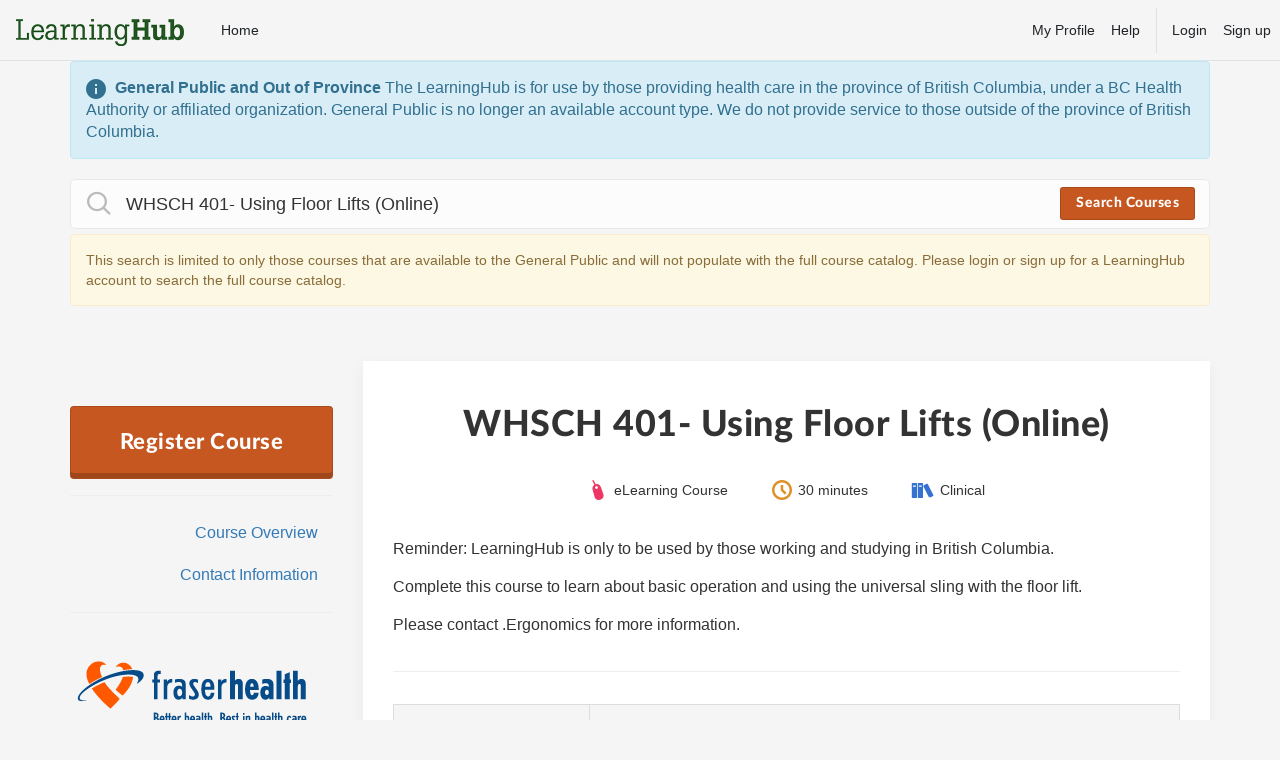

--- FILE ---
content_type: text/html; charset=utf-8
request_url: https://learninghub.phsa.ca/Courses/13402/whsch-401-using-floor-lifts-online
body_size: 14346
content:


<!DOCTYPE html>
<html class="page-learner page-learner-coursedetail env-production" data-controller="learner" data-action="coursedetail">
<head>
    <meta http-equiv="X-UA-Compatible" content="IE=edge">
    <meta charset="utf-8" />
    <meta name="viewport" content="width=device-width, initial-scale=1.0">
    <title>WHSCH 401- Using Floor Lifts (Online) - LearningHub</title>
    <link href="/Content/css/vendor?v=kB_HsRZWTbzsl-rMaGnfXoiCJ9KrtmeS1LmvE3GSOnQ1" rel="stylesheet"/>

    
    <link href="/Content/css/screen?v=ARSsZ_YPmK6QEUyFq6ZvYj8LjFnIK4rWcFdCVuJztfM1" rel="stylesheet"/>

    
    
<script src="https://accounts.learninghub.phsa.ca/Service/SSOCallBack?clientId=3efa9559-3b31-4293-bec0-803b52d68e6e&amp;returnUrl=%2FCourses%2F13402%2Fwhsch-401-using-floor-lifts-online&amp;time=-8584322386830580200"></script>

    <meta name="robots" content="noindex">

    <link href="/Content/print.css" rel="stylesheet" type="text/css" media="print" />
    <!--[if !IE]><!-->
    <link href='/content/fonts/lato/lato.css' rel='stylesheet' type='text/css'><!--<![endif]-->
    <!--[if gt IE 9]><!-->
    <link href='/content/fonts/lato/lato.css' rel='stylesheet' type='text/css'><!--<![endif]-->
    <!--[if lte IE 9]> <link href='/content/fonts/lato/lato-compat.css' rel='stylesheet' type='text/css'>
    <![endif]-->

    <!--[if lte IE 8]>
        <link href="Content/ie8.css" rel="stylesheet">
    <![endif]-->
    <script src="/bundles/modernizr?v=4yk_z87ocdqB16ES9jitPvQKz3C54k_o2zIuWLjLkxk1"></script>

    <meta id="csrf-token" name="__RequestVerificationToken" value="oLT1EM97sGs80C6OD-vMK9DCCnZ3ECdDHbcx24ZNzDJoN_wMnPx_rzk2a8B5ZiHSyi6HUvsvJM4t_2a1Om6VZkHRgdo1"></meta>
</head>
<!--[if lt IE 7]>      <body class="lt-ie9 lt-ie8 lt-ie7 ie6"> <![endif]-->
<!--[if IE 7]>         <body class="lt-ie9 lt-ie8 ie7"> <![endif]-->
<!--[if IE 8]>         <body class="lt-ie9 ie8"> <![endif]-->
<!--[if gt IE 8]><!-->
<body>
    <!--<![endif]-->
    <!--[if lt IE 8]>
    <div class="container">
        <div class="media text-left alert alert-danger">
            <div class="media-left">
                <img src="/Content/Images/chrome.png" width="48" alt="Google Chrome" />
            </div>
            <div class="media-body">
                <h3 class="media-heading">Use a modern browser for optimial experience</h3>
                <p>This site no longer supports the browser you are currently using. LearningHub performs better in a modern browser such as Google Chrome or Microsoft Internet Explorer 11 and up. <a href="#browsers" data-toggle="collapse">More Info</a></p>
                <p id="browsers" class="help-block text-muted collapse">
                    Most networked computers have Google Chrome, but if you do not have it on your desktop (or are unsure if you have it), search your programs folder. (Program folders can be found by clicking the Windows icon at the bottom, left-hand side of your screen.)
                </p>
            </div>
        </div>
    </div>
<!--<![endif]-->

<noscript>
    <div class="alert alert-danger no-js">
        <div class="container">
            <span class="typcn typcn-warning-outline pull-left" style="font-size: 36px; margin-right: 5px;"></span>
            <a href="http://browsehappy.com/" class="pull-right btn btn-secondary">Learn More</a>
            <h5><strong>Please note that  requires JavaScript to function properly.</strong></h5>
            <p>We recommend upgrading to the latest <a href="https://www.google.com/chrome/browser/">Google Chrome</a>, <a href="https://www.mozilla.org/en-US/firefox/">Firefox</a>, or <a href="http://windows.microsoft.com/en-us/internet-explorer/download-ie">Internet Explorer</a>.</p>
        </div>
    </div>
</noscript>
    
    <nav class="navbar navbar-default">
        <div class="header">
            <div class="navbar-top small sidebar-height-offset" id="main-navigation">
                <a href="/Learner/MyCourse" class="navbar-brand">
                    <img src="/Content/images/logo.png" alt="LearningHub" />
                </a>

                <ul class="primary-navigation nav navbar-nav hidden-xs hidden-print">
                        <li class="hidden-xs"><a href="/">Home</a></li>
                </ul>

                <ul class="primary-navigation nav navbar-nav navbar-right hidden-print">
                    <li class="hidden-xs hidden-sm"><a href="https://accounts.learninghub.phsa.ca/?site=3efa9559-3b31-4293-bec0-803b52d68e6e">My Profile</a></li>
                    <li class="hidden-xs hidden-sm"><a href="http://learninghubhelp.phsa.ca/" target="_blank">Help</a></li>
                    <li role="separator" class="hidden-xs hidden-sm divider"></li>
                        <li><a href="/Learner/MyCourse" class="">Login</a></li>
                        <li><a href="https://accounts.learninghub.phsa.ca/Account/Register?site=3efa9559-3b31-4293-bec0-803b52d68e6e&amp;returnUrl=https%3A%2F%2Flearninghub.phsa.ca%2F" class="">Sign up</a></li>
                </ul>
            </div>
            <div class="container">
                        <div class="system-alert alert alert-info text-left">
            <i class="icon icon-category-10"></i> <strong>General Public and Out of Province </strong>
            <span style="white-space: pre-wrap">The LearningHub is for use by those providing health care in the province of British Columbia, under a BC Health Authority or affiliated organization. General Public is no longer an available account type. We do not provide service to those outside of the province of British Columbia.  </span>
        </div>


                <div class="nav">
                    <div class="row navbar-search">
                        <div class="col-md-12">
                            <form action="/Learner/Search" class="navbar-form navbar-search-form" id="global-search" method="get" role="search"><input class="typeahead navbar-search-input" data-placement="bottom" data-toggle="tooltip" data-trigger="focus" id="CourseTitle" name="CourseTitle" placeholder="Enter course code, title, or keywords to search" type="text" value="WHSCH 401- Using Floor Lifts (Online)" />    <i class="icon icon-search"></i>
    <button type="submit" class="btn btn-sm btn-primary hidden-xs">Search Courses</button>
</form>
                                <div class="text-muted help-block alert alert-warning">This search is limited to only those courses that are available to the General Public and will not populate with the full course catalog. Please login or sign up for a LearningHub account to search the full course catalog.</div>
                        </div>
                        

                    </div>
                </div>
            </div>
        </div>
</nav>


    <div class="container hidden" id="alert-message">
        
    </div>

    




<div class="container">
    <div class="row main" role="main">
        <div class="col-md-12">
            

<div class="course-details course-details-online course-unregistered">
    <div class="row">
        <div class="col-md-3">
            <div class="sidebar sidebar-sticky">
                    <div class="course-action__container">
            <span class="course-action__btn">
                <a href="/Account/Login?returnUrl=%2FCourses%2F13402%2Fwhsch-401-using-floor-lifts-online">
                    <span>Register Course</span>
                </a>
            </span>
    </div>


                <hr class="hidden-xs hidden-sm" />

                <ul class="nav nav-course hidden-xs hidden-sm">
                    <li class="active"><a href="#info">Course Overview</a></li>
                    <li><a href="#contact-info">Contact Information</a></li>
                    
                </ul>

                <hr class="hidden-xs hidden-sm" />

                <div class="organization-logo text-center hidden-xs hidden-sm">
                            <span class="ha-logo logo-fha" title="FHA">FHA</span>

                </div>
            </div>
        </div>

        <div class="col-md-9">
            <div class="card">
                <div class="text-center course-header">
                    <h1>WHSCH 401- Using Floor Lifts (Online)</h1>
                    
<ul class="list-inline metadata">
    <li>
        <span class="sr-only">Course Type:</span>
            <i class="icon icon-online"></i>
eLearning Course    </li>
    <li>
        <span class="sr-only">Length:</span>
        <i class="icon icon-clock"></i> 
        30 minutes
    </li>

        <li>
            <span class="sr-only">Category:</span>
            <i class="icon icon-books"></i>
            Clinical
        </li>
</ul>
                </div>

                



                <div class="excerpt"><p>Reminder: LearningHub is only to be used by those working and studying in British Columbia.</p>
<p>Complete this course to learn about basic operation and using the universal sling with the floor lift.</p>
<p>Please contact .Ergonomics for more information.</p>
</div>

                <hr />

                <table id="info" class="definition-table">
                        <tr>
        <td>
            <i class="icon icon-users"></i>
            <label for="TargetDescription">Target Audience</label>
        </td>
        <td><p>This course is for Fraser Health Staff.</p>
</td>
    </tr>
    <tr>
        <td>
            <i class="icon icon-clock"></i>
            <label for="CourseLength">Course Length</label>
        </td>
        <td>
            30 minutes
        </td>
    </tr>
<tr>
    <td width="25%">
        <i class="icon icon-hash"></i>
        <label for="CourseId">Course Code</label>
    </td>
    <td>13402</td>
</tr>

    <tr>
        <td>
            <i class="icon icon-info-with-circle"></i>
            <label for="OtherInfo">Other Information</label>
        </td>
        <td><p><b>PLEASE READ</b></p><li> please click the <b>Start Course</b>, to begin.<p></p>
</li></td>
    </tr>

                </table>

                <hr />
                

                

<h2 id="contact-info">Contact Information</h2>

<div class="row">
    <div class="col-md-3">
                <span class="footer-logo logo-fha" title="FHA">FHA</span>

    </div>
    <div class="col-md-9">

        <p><p>GEE, MELANIE KIM</p>
</p>
        <p><p><a href="mailto:melanie.gee@fraserhealth.ca">melanie.gee@fraserhealth.ca</a></p>
</p>
    </div>
</div>

            </div>
        </div>
    </div>
</div>
        </div>
    </div>

    <hr />

    <footer class="row">
    <div class="col-xs-12 logos text-center">
        
        <a class="footer-logo logo-fha" href="http://www.fraserhealth.ca/" title="Fraser Health Authority"></a>
        
        <a class="footer-logo logo-viha" href="http://www.viha.ca/" title="Island Health"></a>
        <a class="footer-logo logo-nha" href="http://www.northernhealth.ca/" title="Northern Health"></a>
        <a class="footer-logo logo-phc" href="http://www.providencehealthcare.org/" title="Providence Health Care"></a>
        <a class="footer-logo logo-phsa" href="http://www.phsa.ca/" title="Provincial Health Service Authority"></a>
        <a class="footer-logo logo-vch" href="http://www.vch.ca/" title="Vancouver Coastal Health"></a>
        <a class="footer-logo logo-heabc" href="http://www.heabc.bc.ca" title="HEABC"></a>
    </div>
    <div class="col-xs-12 text-center block-section">
        <p class="copyright">
            <a href="http://learninghubhelp.phsa.ca/take-a-course" target="_blank">About</a> &sdot;
            <a href="http://learninghubhelp.phsa.ca/contact" target="_blank">Contact Us</a>
        </p>
        <p class="footer-links">
            <a href="http://learninghubhelp.phsa.ca//my-profile/disclaimer">Disclaimer</a> &sdot;
            <a href="http://www.phsa.ca/privacy">Privacy</a> &sdot;
            <a href="http://www.phsa.ca/terms-of-use">Terms of Use</a>
        </p>
        <p class="footer-links">
            <a href="http://www.phsa.ca/">&copy; PHSA 2026</a>

        </p>
    </div>
</footer>
</div>

    <div class="modal fade" id="modal">
        <div class="modal-dialog">
            <div class="modal-content">
            </div>
        </div>
    </div>
    <div class="modal fade" id="dialog">
        <div class="modal-dialog">
            <div class="modal-content">
            </div>
        </div>
    </div>
    <div class="modal fade slide-right slide-panel" id="slide-panel">
        <div class="modal-dialog">
            <span class="modal-dismiss" data-dismiss="modal"><i class="icon icon-close"></i></span>

            <div class="modal-content">
            </div>
        </div>
    </div>



    <!--[if lte IE 9]>
        <script src="/bundles/siteie?v=gH5lVenWmScBfsudEc2U3-aohgd84KDNWeDtytxxJnk1"></script>

    <![endif]-->
    <!--[if !IE]><!-->
<script src="/bundles/site?v=SM8_mU5w2ySWCHSuvjsc6YlmOoBABRsifXO9_WbMWWQ1"></script>
    <!--<![endif]-->
    
    
    

    <script src="/routejs.axd/b1c462670e0fc2f8b64ee619a4f481e92c0b93ef/router.min.js"></script>
    
            <script>
          (function(i,s,o,g,r,a,m){i['GoogleAnalyticsObject']=r;i[r]=i[r]||function(){
          (i[r].q=i[r].q||[]).push(arguments)},i[r].l=1*new Date();a=s.createElement(o),
          m=s.getElementsByTagName(o)[0];a.async=1;a.src=g;m.parentNode.insertBefore(a,m)
          })(window,document,'script','//www.google-analytics.com/analytics.js','ga');

          ga('create', 'UA-52819027-3', 'auto');
          ga('set', 'anonymizeIp', true);
          ga('send', 'pageview');

        </script>
        <!-- Google tag (gtag.js) -->
        <script async src=https://www.googletagmanager.com/gtag/js?id=G-KQB9QKYSVE></script>
        <script>
            window.dataLayer = window.dataLayer || [];
            function gtag() { dataLayer.push(arguments); }
            gtag('js', new Date());

            gtag('config', 'G-KQB9QKYSVE');
        </script>



</body>
</html>


--- FILE ---
content_type: text/css; charset=utf-8
request_url: https://learninghub.phsa.ca/Content/css/screen?v=ARSsZ_YPmK6QEUyFq6ZvYj8LjFnIK4rWcFdCVuJztfM1
body_size: 65357
content:
@import"../Pikaday/pikaday.css";@import"../messenger/messenger.css";.page-content{font-size:16.002px;font-size:1.143rem;margin:.5em 0;line-height:1.75em}.page-content h1{color:#c65721;font-family:"Lato-Semibold",Lato,Verdana,sans-serif;font-size:30.002px;font-size:2.143rem;margin:.75em 0;letter-spacing:-1px}.page-content h2{font-size:23.996px;font-size:1.714rem;margin:3em 0 1.5em;font-weight:bold;padding-bottom:.5em;border-bottom:1px solid #ddd}.page-content h3{font-size:20.006px;font-size:1.429rem;margin:2em 0 1em}.page-content h4{color:#c65721;line-height:2em;font-weight:bold}.page-content p{margin:.75em 0}.page-content li p{margin-bottom:0}.page-content img{max-width:100%}.toc{border:1px solid #ddd;font-size:14px;font-size:1rem;line-height:1.75em;padding:10px}.toc ul{list-style:none;margin-left:0;padding-left:0}.toc ul .toc-h3{margin-left:45px;list-style:disc}span[id^="toc"],.page-anchor{display:block;position:relative;visibility:hidden;top:-50px}.block-content{margin:0;line-height:1.5em}.block-content h1,.block-content h2{color:#c65721;font-family:"Lato-Semibold",Lato,Verdana,sans-serif;font-size:14px;font-size:1rem;font-weight:bold;margin:1em 0}.block-content li p{margin-bottom:0}a.page-anchor{visibility:hidden}a.page-anchor>span{color:#333;margin-left:-50px;display:block;width:50px;padding-right:3px;text-align:right;position:relative;top:70px}h1:hover a.page-anchor,h2:hover a.page-anchor,h3:hover a.page-anchor,h4:hover a.page-anchor,h5:hover a.page-anchor,h6:hover a.page-anchor{visibility:visible}.resources-step{background:url(/Content/images/resources-step-normal.png) no-repeat;width:130px;height:80px;display:table-cell;vertical-align:middle;position:relative;color:#fff;text-align:center;font-size:12px;padding:10px 25px;line-height:1.5em}.resources-step.active{background-image:url(/Content/images/resources-step-active.png);font-weight:bold}@media(max-width:992px){.full-width{width:100%}}.text-xs-left{text-align:left}.text-xs-right{text-align:right}.text-xs-center{text-align:center}.text-xs-justify{text-align:justify}@media(min-width:768px){.text-sm-left{text-align:left}.text-sm-right{text-align:right}.text-sm-center{text-align:center}.text-sm-justify{text-align:justify}}@media(min-width:992px){.text-md-left{text-align:left}.text-md-right{text-align:right}.text-md-center{text-align:center}.text-md-justify{text-align:justify}}@media(min-width:1200px){.text-lg-left{text-align:left}.text-lg-right{text-align:right}.text-lg-center{text-align:center}.text-lg-justify{text-align:justify}}.block-xs{display:block}.inline-xs{display:inline}.inline-block-xs{display:inline-block}@media(min-width:768px){.block-sm{display:block}.inline-sm{display:inline}.inline-block-sm{display:inline-block}}@media(min-width:992px){.block-md{display:block}.inline-md{display:inline}.inline-block-md{display:inline-block}}@media(min-width:1200px){.block-lg{display:block}.inline-lg{display:inline}.inline-block-lg{display:inline-block}}.absolute-xs{position:absolute}.static-xs{position:static}.relative-xs{position:relative}@media(min-width:768px){.absolute-sm{position:absolute}.static-sm{position:static}.relative-sm{position:relative}}@media(min-width:992px){.absolute-md{position:absolute}.static-md{position:static}.relative-md{position:relative}}@media(min-width:1200px){.absolute-lg{position:absolute}.static-lg{position:static}.relative-lg{position:relative}}.btn-block-xs{width:100%}.btn-inline-xs{width:auto}@media(min-width:768px){.btn-block-sm{width:100%}.btn-inline-sm{width:auto}}@media(min-width:992px){.btn-block-md{width:100%}.btn-inline-md{width:auto}}@media(min-width:1200px){.btn-block-lg{width:100%}.btn-inline-lg{width:auto}}.vertical-space-xs{margin-top:.5em;margin-bottom:.5em}@media(min-width:768px){.vertical-space-xs{margin-top:.5em;margin-bottom:.5em}}@media(min-width:992px){.vertical-space-md{margin-top:.5em;margin-bottom:.5em}}@media(min-width:1200px){.vertical-space-lg{margin-top:.5em;margin-bottom:.5em}}body{background-color:#f5f5f5;font-size:16px}p{line-height:1.75em}.heading,h1,h2,h3,h4,h5,h6{font-family:"Lato-Black",Lato,Verdana,sans-serif;font-weight:800;letter-spacing:.5px}h4{font-size:16px}hr{margin:1em 0}a.no-style{color:inherit;text-decoration:none}a.no-style:active,a.no-style:hover{text-decoration:none}.icon{font-size:20px;vertical-align:sub;margin-right:5px}.icon-large{font-size:36px}.icon-sm{font-size:16px}.text-faded{color:#aaa}.text-disabled{color:#cdcdcd}.text-pre{white-space:pre-line}.help-block{font-size:14px}.by-line{margin-top:-8px}label{font-family:"Lato-Semibold",Lato,Verdana,sans-serif}.label{padding-bottom:.2em}.label>.glyphicon,.label>.icon{vertical-align:text-top}.label-lg{font-size:14px}.large{font-size:1.1em}.margintop-10{margin-top:10px}.calendar-container{overflow:hidden;margin-bottom:1em}.calendar-container .calendar{float:left;margin:0 5px}.calendar-container .countdown{margin-top:1em}.calendar{background:#c65721;color:#fff;padding:5px 10px;margin:2px auto;display:block;width:50px;text-align:center;text-transform:uppercase;font-family:"Lato-Semibold",Lato,Verdana,sans-serif}.calendar .month{font-size:14px}.calendar .day{display:block;font-weight:bold;font-size:20px}.single-line{white-space:nowrap;text-overflow:ellipsis;overflow:hidden}.status{font-family:"Lato-Semibold",Lato,Verdana,sans-serif;font-weight:normal;font-size:16px;font-weight:600}dt{font-family:"Lato-Bold",Lato,Verdana,sans-serif;font-size:12px;padding:15px 0 5px;text-transform:uppercase;color:#999}.course-search-filters label,.course-search-filters .btn{font-size:14px;font-weight:600}.course-search-filters .filter-dropdown{background-color:transparent;background-color:#fff;border:1px solid #ddd}.course-search-filters .list-inline{margin-bottom:0}.course-search-filters #apply-filter{margin-top:.5em}.course-search-filters label{margin:4px 4px 4px 0}input[type="checkbox"].styled{margin-left:-9999em!important;position:absolute!important}input[type="checkbox"].styled,input[type="checkbox"].styled+input[type="hidden"]+.label-styled-input{line-height:1.65em}input[type="checkbox"].styled:before,input[type="checkbox"].styled+input[type="hidden"]+.label-styled-input:before{content:'';display:inline-block;border:2px solid #ccc;background:#fff;border-radius:2px;width:1.55em;height:1.55em;vertical-align:sub;margin-right:.3em;content:'';font-family:'icomoon';color:transparent;transition:all .3s;text-align:center;font-size:1.3em}input[type="checkbox"].styled.disabled,input[type="checkbox"].styled:disabled+input[type="hidden"]+.label-styled-input:before{background:#eee}input[type="checkbox"].styled.checked:before,input[type="checkbox"].styled:checked+input[type="hidden"]+.label-styled-input:before,input[type="checkbox"].styled.checked+input[type="hidden"]+.label-styled-input:before{color:#1fa87e}input[type="checkbox"].styled.indeterminate:before,input[type="checkbox"].styled.indeterminate+input[type="hidden"]+.label-styled-input:before{content:'—';color:#666;background:#eee;font-family:Lato;vertical-align:unset}input[type="radio"].styled{margin-left:-9999em!important;position:absolute!important}input[type="radio"].styled,input[type="radio"].styled+input[type="hidden"]+.label-styled-input{line-height:1.65em}input[type="radio"].styled:before,input[type="radio"].styled+input[type="hidden"]+.label-styled-input:before{content:'';display:inline-block;border:2px solid #ccc;background:#fff;border-radius:28px;width:1.55em;height:1.55em;vertical-align:sub;margin-right:.3em;content:'';font-family:'icomoon';color:transparent;transition:all .3s;text-align:center;font-size:1.3em}input[type="radio"].styled.disabled,input[type="radio"].styled:disabled+input[type="hidden"]+.label-styled-input:before{background:#eee}input[type="radio"].styled.checked:before,input[type="radio"].styled:checked+input[type="hidden"]+.label-styled-input:before,input[type="radio"].styled.checked+input[type="hidden"]+.label-styled-input:before{color:#1fa87e}input[type="radio"].styled.indeterminate:before,input[type="radio"].styled.indeterminate+input[type="hidden"]+.label-styled-input:before{content:'—';color:#666;background:#eee;font-family:Lato;vertical-align:unset}.styled-input-static{margin-left:-9999em!important;position:absolute!important;margin-left:0!important;position:static!important}.styled-input-static,.styled-input-static+input[type="hidden"]+.label-styled-input{line-height:1.65em}.styled-input-static:before,.styled-input-static+input[type="hidden"]+.label-styled-input:before{content:'';display:inline-block;border:2px solid #ccc;background:#fff;border-radius:2px;width:1.55em;height:1.55em;vertical-align:sub;margin-right:.3em;content:'';font-family:'icomoon';color:transparent;transition:all .3s;text-align:center;font-size:1.3em}.styled-input-static.disabled,.styled-input-static:disabled+input[type="hidden"]+.label-styled-input:before{background:#eee}.styled-input-static.checked:before,.styled-input-static:checked+input[type="hidden"]+.label-styled-input:before,.styled-input-static.checked+input[type="hidden"]+.label-styled-input:before{color:#1fa87e}.styled-input-static.indeterminate:before,.styled-input-static.indeterminate+input[type="hidden"]+.label-styled-input:before{content:'—';color:#666;background:#eee;font-family:Lato;vertical-align:unset}.input-group-addon{border:0}a:hover{transition:all .5s}.dropdown .dropdown-menu{-webkit-transition:all .5s;-moz-transition:all .5s;-ms-transition:all .5s;-o-transition:all .5s;transition:all .5s;max-height:0;display:block;overflow:hidden;opacity:0}.ie8 .list .dropdown-menu,.ie8 .nav .dropdown-menu{display:none}.dropdown.open .dropdown-menu{max-height:500px;opacity:1;display:block}.dropdown-header:last-child{display:none}.admin-shortcuts>li{float:right}.input-group-addon .icon{font-size:18px;margin:0}dl.table dd,dl.table dt{float:left;width:30%;padding-top:0;padding-bottom:15px}dl.table dt{clear:both}.input-validation-error{border-color:#d52020}.field-validation-error{color:#d52020}.messenger-close{float:right;border:0;background:transparent;font-size:21px;line-height:1em}@font-face{font-family:'Glyphicons Halflings';src:url(/content/fonts/glyphicons-halflings-regular.eot);src:url(/content/fonts/glyphicons-halflings-regular.eot?#iefix) format('embedded-opentype'),url(/content/fonts/glyphicons-halflings-regular.woff2) format('woff2'),url(/content/fonts/glyphicons-halflings-regular.woff) format('woff'),url(/content/fonts/glyphicons-halflings-regular.ttf) format('truetype'),url(/content/fonts/glyphicons-halflings-regular.svg#glyphicons_halflingsregular) format('svg')}.alert-outage{background-color:#751515;border-color:#ac1b32;color:#fff}.alert-outage hr{border-top-color:#e4b9c0}.alert-outage .alert-link{color:#843534}.card{background-color:#fff;box-shadow:0 5px 15px rgba(0,0,0,.05);padding:25px 30px;margin:15px auto;display:block}.card .extended{margin-left:-30px;margin-right:-30px}.card hr{margin:2em 0}.card>hr:first-child,.card>hr:last-child{display:none}@media(max-width:767px){.card{margin-left:-15px;margin-right:-15px;padding-left:20px;padding-right:20px}.card .extended{margin-left:-20px;margin-right:-20px}}.navbar-default{background:transparent;border:0}.navbar-top{color:#444;line-height:61px;height:61px;position:relative;padding:0 16px;box-shadow:none;border-bottom:#dee2e6 1px solid;position:fixed;width:100%;background-color:#f5f5f5;z-index:1000}.navbar-top .primary-navigation{margin:0 -15px 0 auto}.navbar-top .primary-navigation>.divider{width:1px;background-color:#dee2e6;height:45px;margin:7.5px;border-right:1px solid #dee2e6}.navbar-top .primary-navigation>li>a{color:#212529;line-height:30px;font-size:14px;padding-right:8px;padding-left:8px}.navbar-top .primary-navigation>li>a:hover{color:rgba(0,0,0,.7);border-color:transparent;background-color:#f8f9fa}.navbar-top .primary-navigation>li.active>a{background-color:transparent;border-bottom:3px solid #337ab7;padding-bottom:12px}.navbar-top .navbar-brand{padding:10px 29px 0 0}.navbar-top .navbar-brand>img{height:40px}@media(max-width:767px){.navbar-top{height:auto}.navbar-top .navbar-right{margin-right:-15px;margin-left:-15px}}.navbar-top+.container{padding-top:61px}.navbar-admin .navbar-search{margin-top:10px}.navbar-admin .navbar-search .navbar-search-input{width:170px;padding-right:10px;transition:width .35s;background-color:#fff}.navbar-admin .navbar-search .navbar-search-input:focus{width:500px}.navbar-nav>li>a{line-height:40px}.navbar-toggle{float:none;padding:0}.navbar-toggle .icon-bars{margin:4px 8px}.navbar-toggle .icon-bars .icon-bar{background-color:#000}.navbar-search .navbar-search-form{padding:0;position:relative;margin:0;border:0}.navbar-search .navbar-search-input{font-size:16.002px;font-size:1.143rem;font-size:1.1em;border:1px solid #e8e8e8;background-color:#fcfcfc;border-radius:5px;line-height:50px;height:50px;padding:0 55px;width:100%;transition:background-color,border-color .25s}.navbar-search .navbar-search-input::-moz-placeholder{color:#aaa;opacity:1}.navbar-search .navbar-search-input:-ms-input-placeholder{color:#aaa}.navbar-search .navbar-search-input::-webkit-input-placeholder{color:#aaa}.navbar-search .navbar-search-input ::-webkit-input-placeholder{border:#aaa}.navbar-search .navbar-search-input ::-moz-placeholder{border:#aaa}.navbar-search .navbar-search-input :-ms-input-placeholder{border:#aaa}.navbar-search .navbar-search-input::-webkit-input-placeholder{color:#aaa}.navbar-search .navbar-search-input:-moz-placeholder{color:#aaa}.navbar-search .navbar-search-input::-moz-placeholder{color:#aaa}.navbar-search .navbar-search-input:-ms-input-placeholder{color:#aaa}.navbar-search .navbar-search-input:focus{outline:none;background-color:#fff;border-color:#c65721}.navbar-search .navbar-search-input:focus::-moz-placeholder{color:#888;opacity:1}.navbar-search .navbar-search-input:focus:-ms-input-placeholder{color:#888}.navbar-search .navbar-search-input:focus::-webkit-input-placeholder{color:#888}.navbar-search .navbar-search-input:focus ::-webkit-input-placeholder{border:#888}.navbar-search .navbar-search-input:focus ::-moz-placeholder{border:#888}.navbar-search .navbar-search-input:focus :-ms-input-placeholder{border:#888}.navbar-search .navbar-search-input:focus::-webkit-input-placeholder{color:#888}.navbar-search .navbar-search-input:focus:-moz-placeholder{color:#888}.navbar-search .navbar-search-input:focus::-moz-placeholder{color:#888}.navbar-search .navbar-search-input:focus:-ms-input-placeholder{color:#888}.navbar-search .navbar-search-input:focus+.icon{color:#666}.navbar-search .btn{position:absolute;top:8px;right:15px}.navbar-search .icon{position:absolute;z-index:1;left:15px;top:8px;font-size:28px;line-height:33px;color:#bbb;transition:color .5s}.dashboard-search .navbar-search-input{font-family:"Lato-Semibold",Lato,Verdana,sans-serif}.card>.nav-tabs{margin:-10px -30px 20px;padding:0 10px}.nav-tabs>li>.btn-group>a,.nav-tabs>li>a{border:0;padding-left:10px;padding-right:10px;margin-right:10px;font-family:"Lato-Semibold",Lato,Verdana,sans-serif;color:#999;border-bottom-color:transparent}.nav-tabs>li.active>a,.nav-tabs>li.active>a:hover,.nav-tabs>li.active>a:focus{color:#c65721;font-weight:bold;border:0;border-bottom:2px solid #c65721}.nav-pills{font-size:14px}.nav-pills>li>a{padding-top:7px;padding-bottom:7px;color:#666}.nav-pills>li.active>a,.nav-pills>li.active>a:hover,.nav-pills>li.active>a:focus{color:#fff;background-color:#657788;border-radius:20px}.nav-pills>li.active>a .text-muted,.nav-pills>li.active>a:hover .text-muted,.nav-pills>li.active>a:focus .text-muted{color:#ccc}.btn{font-family:"Lato-Semibold",Lato,Verdana,sans-serif;font-weight:600}.btn-hover{background:transparent}.btn-hover:hover{background-color:#ddd}.btn-default{color:#666}.btn-primary{letter-spacing:.5px;color:#fff;background-color:#c65721;border:1px solid rgba(0,0,0,.15)}.btn-cta{box-shadow:inset 0 -5px 0 rgba(0,0,0,.2)}.btn-sm{font-size:13px}.btn-lg{font-family:"Lato-Bold",Lato,Verdana,sans-serif;font-size:16px;font-weight:bold;padding:12px 20px}.btn[disabled],.btn.disabled{background:transparent;pointer-events:none}.btn-primary[disabled]{opacity:.65;box-shadow:inset 0 0 1000px rgba(0,0,0,.1);background-color:#c65721}.btn-danger{background-color:#c9302c;border-color:#ac2925}.btn-danger:hover{background-color:#ac1f1b;border-color:#901713}.btn-borderless{border:0}.btn .loading{width:23px;height:16px;display:inline-block;background:url(/Content/images/loading.gif) no-repeat center center;background-size:16px 16px;vertical-align:middle}table.definition-table{width:100%}table.definition-table label{font-family:"Lato-Bold",Lato,Verdana,sans-serif;font-weight:800;letter-spacing:.5px;color:#666;margin-bottom:0}table.definition-table .icon{color:#aaa;font-weight:normal;font-size:18px;margin-right:4px}table.definition-table td{padding:12px 15px;background:#f5f5f5;border:1px solid #ddd;vertical-align:top}table.definition-table tr:nth-child(even) td{background:#fcfcfc}@media(max-width:767px){table.definition-table{border:1px solid #ddd}table.definition-table td{display:block;width:100%;border-width:0;padding:8px 10px}table.definition-table tr{border-bottom:1px solid #ddd}}.sidebar-menu{z-index:100}.sidebar-menu ul.nav{margin:0;padding:0}.sidebar-menu ul.nav .dropdown-header{color:#666;text-transform:uppercase;font-family:Lato-Black,Lato,Verdana,sans-serif;font-weight:800;letter-spacing:.5px;font-size:14px}.sidebar-menu ul.nav ul.nav{list-style:none}.sidebar-menu ul.nav>li>a{padding:12px 20px}.sidebar-menu ul.nav>li{margin:10px 0}.sidebar-menu ul.nav>li .icon{color:#aaa}.sidebar-menu .card{padding:0}@media(min-width:992px){.sidebar-fixed-width{position:fixed}}@media(max-width:767px){#profile .dropdown-menu{background:#f5f5f5;z-index:200;position:absolute}}.profile-dropdown>.dropdown-toggle{display:flex;align-items:center;justify-content:end;padding-top:12.5px;padding-bottom:12.5px;line-height:1.25em!important}.profile-dropdown>.dropdown-toggle>span~span{margin-left:4px}.profile-dropdown>.dropdown-toggle .icon{font-size:14px;vertical-align:text-bottom;font-weight:bold}.profile-dropdown:hover .userinitials{background-color:#337ab7;color:#fff}.profile-dropdown .usertext{display:inline-block}.profile-dropdown .usertext .role{display:block}.profile-dropdown .userinitials{width:35px;height:35px;background-color:#e9ecef;vertical-align:middle;display:inline-flex;align-items:center;justify-content:center;border-radius:50%;color:#343a40;font-weight:normal;transition:background-color .5s}.profile-dropdown.open .dropdown-menu{background-color:#fff}.profile-dropdown.open .dropdown-menu li>a{color:#333!important}.pagination>li>a,.pagination>li>span,.pagination .page{color:#999;text-transform:uppercase;letter-spacing:.5px;border-radius:3px;font-weight:600!important;font-size:14px!important;font-family:"Lato-Semibold",Lato,Verdana,sans-serif;background-color:transparent;border:0}.pagination .page{font-family:"Lato-Semibold",Lato,Verdana,sans-serif;font-weight:600;padding:5px 10px;display:inline-block}.pagination .next,.pagination .prev,.pagination .first,.pagination .last{border:1px solid #ddd;margin:0 6px;background-color:#fff}.pagination>li>.active,.pagination .current{color:#fff;background:#c65721}.pagination .pagination-status{margin-right:5px}.table.card{display:table;border-collapse:separate;padding:0;margin:0}.table.card th{font-size:14px;font-family:lato;font-weight:800;color:#5a6571;border-width:1px;border-bottom:0;background:#f8f8f8;white-space:nowrap}.table.card th.sortable{cursor:pointer}.table.card th,.table.card td{padding:15px}.table.card th.group-header{padding:10px 5px 8px;background:#fafafa;height:35px}.table.card th.group-header .group-header-toggle{cursor:pointer;display:block}.table.card th.group-header .group-header-toggle .icon{margin-right:.5em}.table.card tr>th:first-child,.table.card tr>td:first-child{padding-left:25px}.table.card>th:last-child,.table.card>td:last-child{padding-right:25px}.table.card tbody.collapsed>tr+tr{display:none}.table.card .disabled{opacity:.5;pointer-events:none}.table.card .pagination{font-weight:bold}.table.card .scrollable{overflow-x:hidden;overflow-y:auto;max-height:300px}@media(max-width:767px){.table.card{width:auto;max-width:none}}table .pagination{font-size:14px;font-weight:normal}table h3,table h4{margin-top:0;margin-bottom:3px}.table.card th.bulk-actions{padding-top:12px;padding-bottom:12px}table.card .badge-verified.badge-sm{padding:0 2px 3px 3px}table.card .badge-verified.badge-sm>i{font-size:10px;vertical-align:middle}table h4>a{color:#666}.card .table>tbody>tr>td{padding:15px}.clickable{cursor:pointer}table.card .navbar-search-form{padding:0;margin:0;margin-right:25px}.table-search{position:relative}.table-search .icon{position:absolute;margin:6px 8px 0;color:#999}.table-search .icon-pull-right{right:0}.table-search .icon-cog-active{color:#333}.table-search label>input.form-control{padding-left:30px}.table-search label{position:relative;font-family:inherit;display:initial;font-weight:normal;margin-bottom:0}.table-search .icon-cog~.icon-close{right:30px}.table-search .icon-cog~.form-control{padding-right:50px}.table-search .search-panel{position:absolute;width:100%;overflow:auto;margin:0;padding:15px 20px}.table-search .search-panel .form-group{display:block;margin-bottom:10px}.table-search .search-panel .form-group label{margin-top:0}.table-search .search-panel .form-group input,.table-search .search-panel .form-group select{width:100%}.navbar-search-clear{position:relative;left:-35px}.loader{height:2px;width:100%;position:relative;overflow:hidden;background-color:transparent;margin-top:-2px}.loader:before{display:block;position:absolute;border-radius:1px;content:"";left:-200px;width:200px;height:2px;background-color:#c65721;animation:loading 2s linear infinite}table.card~.loader{margin-top:5px}table .notice{background-color:#fafac0;padding:4px 8px;margin:8px 0 0;color:#333;font-size:11px}@keyframes loading{from{left:-200px;width:30%}50%{width:30%}70%{width:70%}80%{left:50%}95%{left:120%}to{left:100%}}ul.metadata{margin-bottom:0}ul.metadata .metadata-actions{vertical-align:top;display:inline-block;max-width:275px}ul.metadata .metadata-actions a{display:block;margin:3px 0}ul.metadata .icon{font-size:20px;margin-right:2px}ul.metadata .icon-calendar{color:#ed3636}ul.metadata .icon-suitcase,ul.metadata .icon-location-pin,ul.metadata .icon-books{color:#3571d0}ul.metadata.metadata-sm .icon{font-size:16px}.page-learner ul.metadata>li{font-size:14px;margin:0 25px 0 0;vertical-align:top}.page-learner ul.metadata .icon-clock{color:#dd9128}.icon-Online,.icon-online{color:#ed3663}.icon-Curriculum,.icon-curriculum{color:#7a41e5}.icon-Classroom,.icon-classroom{color:#1fa87e}.selectize-input,.form-control{box-shadow:none;border:2px solid #ddd}.selectize-input.focus,.form-control.focus,.selectize-input:focus,.form-control:focus{outline:none;border-color:#c65721;box-shadow:none}.input-no-border{border:0;padding:0}.input-borderless{width:80%;background:transparent;border:0;padding-left:25px}.input-borderless:focus{outline:none}.input-inline{display:inline;width:auto}@charset "UTF-8";.course-item .course-action__container .course-action__btn>input,.course-item .course-action__container .course-action__btn>a{display:inline-block;margin-bottom:0;font-weight:normal;text-align:center;vertical-align:middle;touch-action:manipulation;cursor:pointer;background-image:none;border:1px solid transparent;white-space:nowrap;padding:6px 12px;font-size:14px;line-height:1.428571429;border-radius:4px;-webkit-user-select:none;-moz-user-select:none;-ms-user-select:none;user-select:none;font-family:Lato-Semibold,Lato,Verdana,sans-serif;font-weight:600;font-weight:800;font-size:16px;padding:10px 20px;display:block;width:100%;color:#333;background-color:#fff;border-color:#ccc;color:#666;background:#eee;border:1px solid rgba(0,0,0,.05);letter-spacing:0}.course-item .course-action__container .course-action__btn>input:focus,.course-item .course-action__container .course-action__btn>a:focus,.course-item .course-action__container .course-action__btn>input:active:focus,.course-item .course-action__container .course-action__btn>a:active:focus,.course-item .course-action__container .course-action__btn>input.active:focus,.course-item .course-action__container .course-action__btn>a.active:focus,.course-item .course-action__container .course-action__btn>input.focus,.course-item .course-action__container .course-action__btn>a.focus,.course-item .course-action__container .course-action__btn>input:active.focus,.course-item .course-action__container .course-action__btn>a:active.focus,.course-item .course-action__container .course-action__btn>input.active.focus,.course-item .course-action__container .course-action__btn>a.active.focus{outline:thin dotted;outline:5px auto -webkit-focus-ring-color;outline-offset:-2px}.course-item .course-action__container .course-action__btn>input:hover,.course-item .course-action__container .course-action__btn>a:hover,.course-item .course-action__container .course-action__btn>input:focus,.course-item .course-action__container .course-action__btn>a:focus,.course-item .course-action__container .course-action__btn>input.focus,.course-item .course-action__container .course-action__btn>a.focus{color:#333;text-decoration:none}.course-item .course-action__container .course-action__btn>input:active,.course-item .course-action__container .course-action__btn>a:active,.course-item .course-action__container .course-action__btn>input.active,.course-item .course-action__container .course-action__btn>a.active{outline:0;background-image:none;-webkit-box-shadow:inset 0 3px 5px rgba(0,0,0,.125);box-shadow:inset 0 3px 5px rgba(0,0,0,.125);-moz-box-shadow:inset 0 3px 5px rgba(0,0,0,.125)}.course-item .course-action__container .course-action__btn>input.disabled,.course-item .course-action__container .course-action__btn>a.disabled,.course-item .course-action__container .course-action__btn>input[disabled],.course-item .course-action__container .course-action__btn>a[disabled],fieldset[disabled] .course-item .course-action__container .course-action__btn>input,fieldset[disabled] .course-item .course-action__container .course-action__btn>a{cursor:not-allowed;opacity:.65;filter:alpha(opacity=65);-ms-filter:progid:DXImageTransform.Microsoft.Alpha(Opacity=65);-webkit-opacity:.65;-moz-opacity:.65;-webkit-box-shadow:none;box-shadow:none;-moz-box-shadow:none}a.course-item .course-action__container .course-action__btn>input.disabled,a.course-item .course-action__container .course-action__btn>a.disabled,fieldset[disabled] a.course-item .course-action__container .course-action__btn>input,fieldset[disabled] a.course-item .course-action__container .course-action__btn>a{pointer-events:none}.course-item .course-action__container .course-action__btn>input:focus,.course-item .course-action__container .course-action__btn>a:focus,.course-item .course-action__container .course-action__btn>input.focus,.course-item .course-action__container .course-action__btn>a.focus{outline:thin dotted;outline:5px auto -webkit-focus-ring-color;outline-offset:-2px}.course-item .course-action__container .course-action__btn>input:focus,.course-item .course-action__container .course-action__btn>a:focus,.course-item .course-action__container .course-action__btn>input.focus,.course-item .course-action__container .course-action__btn>a.focus{color:#333;background-color:#e6e6e6;border-color:#8c8c8c}.course-item .course-action__container .course-action__btn>input:hover,.course-item .course-action__container .course-action__btn>a:hover{color:#333;background-color:#e6e6e6;border-color:#adadad}.course-item .course-action__container .course-action__btn>input:active,.course-item .course-action__container .course-action__btn>a:active,.course-item .course-action__container .course-action__btn>input.active,.course-item .course-action__container .course-action__btn>a.active,.open>.dropdown-toggle.course-item .course-action__container .course-action__btn>input,.open>.dropdown-toggle.course-item .course-action__container .course-action__btn>a{color:#333;background-color:#e6e6e6;border-color:#adadad}.course-item .course-action__container .course-action__btn>input:active:hover,.course-item .course-action__container .course-action__btn>a:active:hover,.course-item .course-action__container .course-action__btn>input.active:hover,.course-item .course-action__container .course-action__btn>a.active:hover,.open>.dropdown-toggle.course-item .course-action__container .course-action__btn>input:hover,.open>.dropdown-toggle.course-item .course-action__container .course-action__btn>a:hover,.course-item .course-action__container .course-action__btn>input:active:focus,.course-item .course-action__container .course-action__btn>a:active:focus,.course-item .course-action__container .course-action__btn>input.active:focus,.course-item .course-action__container .course-action__btn>a.active:focus,.open>.dropdown-toggle.course-item .course-action__container .course-action__btn>input:focus,.open>.dropdown-toggle.course-item .course-action__container .course-action__btn>a:focus,.course-item .course-action__container .course-action__btn>input:active.focus,.course-item .course-action__container .course-action__btn>a:active.focus,.course-item .course-action__container .course-action__btn>input.active.focus,.course-item .course-action__container .course-action__btn>a.active.focus,.open>.dropdown-toggle.course-item .course-action__container .course-action__btn>input.focus,.open>.dropdown-toggle.course-item .course-action__container .course-action__btn>a.focus{color:#333;background-color:#d4d4d4;border-color:#8c8c8c}.course-item .course-action__container .course-action__btn>input:active,.course-item .course-action__container .course-action__btn>a:active,.course-item .course-action__container .course-action__btn>input.active,.course-item .course-action__container .course-action__btn>a.active,.open>.dropdown-toggle.course-item .course-action__container .course-action__btn>input,.open>.dropdown-toggle.course-item .course-action__container .course-action__btn>a{background-image:none}.course-item .course-action__container .course-action__btn>input.disabled:hover,.course-item .course-action__container .course-action__btn>a.disabled:hover,.course-item .course-action__container .course-action__btn>input[disabled]:hover,.course-item .course-action__container .course-action__btn>a[disabled]:hover,fieldset[disabled] .course-item .course-action__container .course-action__btn>input:hover,fieldset[disabled] .course-item .course-action__container .course-action__btn>a:hover,.course-item .course-action__container .course-action__btn>input.disabled:focus,.course-item .course-action__container .course-action__btn>a.disabled:focus,.course-item .course-action__container .course-action__btn>input[disabled]:focus,.course-item .course-action__container .course-action__btn>a[disabled]:focus,fieldset[disabled] .course-item .course-action__container .course-action__btn>input:focus,fieldset[disabled] .course-item .course-action__container .course-action__btn>a:focus,.course-item .course-action__container .course-action__btn>input.disabled.focus,.course-item .course-action__container .course-action__btn>a.disabled.focus,.course-item .course-action__container .course-action__btn>input[disabled].focus,.course-item .course-action__container .course-action__btn>a[disabled].focus,fieldset[disabled] .course-item .course-action__container .course-action__btn>input.focus,fieldset[disabled] .course-item .course-action__container .course-action__btn>a.focus{background-color:#fff;border-color:#ccc}.course-item .course-action__container .course-action__btn>input .badge,.course-item .course-action__container .course-action__btn>a .badge{color:#fff;background-color:#333}.course-item .course-action__container ._\5fitem-hide{display:none}.course-item .course-action__container ._\5fitem-clear{padding-top:10px;clear:both}.course-details .sidebar .course-action__container .course-action__btn>input,.course-details .sidebar .course-action__container .course-action__btn>a,.course-details .sidebar .course-action__container .course-action__status{display:inline-block;margin-bottom:0;font-weight:normal;text-align:center;vertical-align:middle;touch-action:manipulation;cursor:pointer;background-image:none;border:1px solid transparent;white-space:nowrap;padding:6px 12px;font-size:14px;line-height:1.428571429;border-radius:4px;-webkit-user-select:none;-moz-user-select:none;-ms-user-select:none;user-select:none;font-family:Lato-Semibold,Lato,Verdana,sans-serif;font-weight:600;font-weight:800;font-size:16px;padding:10px 20px;display:block;width:100%;color:#333;background-color:#fff;border-color:#ccc;color:#666;background:#eee;border:1px solid rgba(0,0,0,.05);letter-spacing:0;padding:20px 0;font-size:22px}.course-details .sidebar .course-action__container .course-action__btn>input:focus,.course-details .sidebar .course-action__container .course-action__btn>a:focus,.course-details .sidebar .course-action__container .course-action__status:focus,.course-details .sidebar .course-action__container .course-action__btn>input:active:focus,.course-details .sidebar .course-action__container .course-action__btn>a:active:focus,.course-details .sidebar .course-action__container .course-action__status:active:focus,.course-details .sidebar .course-action__container .course-action__btn>input.active:focus,.course-details .sidebar .course-action__container .course-action__btn>a.active:focus,.course-details .sidebar .course-action__container .course-action__status.active:focus,.course-details .sidebar .course-action__container .course-action__btn>input.focus,.course-details .sidebar .course-action__container .course-action__btn>a.focus,.course-details .sidebar .course-action__container .course-action__status.focus,.course-details .sidebar .course-action__container .course-action__btn>input:active.focus,.course-details .sidebar .course-action__container .course-action__btn>a:active.focus,.course-details .sidebar .course-action__container .course-action__status:active.focus,.course-details .sidebar .course-action__container .course-action__btn>input.active.focus,.course-details .sidebar .course-action__container .course-action__btn>a.active.focus,.course-details .sidebar .course-action__container .course-action__status.active.focus{outline:thin dotted;outline:5px auto -webkit-focus-ring-color;outline-offset:-2px}.course-details .sidebar .course-action__container .course-action__btn>input:hover,.course-details .sidebar .course-action__container .course-action__btn>a:hover,.course-details .sidebar .course-action__container .course-action__status:hover,.course-details .sidebar .course-action__container .course-action__btn>input:focus,.course-details .sidebar .course-action__container .course-action__btn>a:focus,.course-details .sidebar .course-action__container .course-action__status:focus,.course-details .sidebar .course-action__container .course-action__btn>input.focus,.course-details .sidebar .course-action__container .course-action__btn>a.focus,.course-details .sidebar .course-action__container .course-action__status.focus{color:#333;text-decoration:none}.course-details .sidebar .course-action__container .course-action__btn>input:active,.course-details .sidebar .course-action__container .course-action__btn>a:active,.course-details .sidebar .course-action__container .course-action__status:active,.course-details .sidebar .course-action__container .course-action__btn>input.active,.course-details .sidebar .course-action__container .course-action__btn>a.active,.course-details .sidebar .course-action__container .course-action__status.active{outline:0;background-image:none;-webkit-box-shadow:inset 0 3px 5px rgba(0,0,0,.125);box-shadow:inset 0 3px 5px rgba(0,0,0,.125);-moz-box-shadow:inset 0 3px 5px rgba(0,0,0,.125)}.course-details .sidebar .course-action__container .course-action__btn>input.disabled,.course-details .sidebar .course-action__container .course-action__btn>a.disabled,.course-details .sidebar .course-action__container .course-action__status.disabled,.course-details .sidebar .course-action__container .course-action__btn>input[disabled],.course-details .sidebar .course-action__container .course-action__btn>a[disabled],.course-details .sidebar .course-action__container .course-action__status[disabled],fieldset[disabled] .course-details .sidebar .course-action__container .course-action__btn>input,fieldset[disabled] .course-details .sidebar .course-action__container .course-action__btn>a,fieldset[disabled] .course-details .sidebar .course-action__container .course-action__status{cursor:not-allowed;opacity:.65;filter:alpha(opacity=65);-ms-filter:progid:DXImageTransform.Microsoft.Alpha(Opacity=65);-webkit-opacity:.65;-moz-opacity:.65;-webkit-box-shadow:none;box-shadow:none;-moz-box-shadow:none}a.course-details .sidebar .course-action__container .course-action__btn>input.disabled,a.course-details .sidebar .course-action__container .course-action__btn>a.disabled,a.course-details .sidebar .course-action__container .course-action__status.disabled,fieldset[disabled] a.course-details .sidebar .course-action__container .course-action__btn>input,fieldset[disabled] a.course-details .sidebar .course-action__container .course-action__btn>a,fieldset[disabled] a.course-details .sidebar .course-action__container .course-action__status{pointer-events:none}.course-details .sidebar .course-action__container .course-action__btn>input:focus,.course-details .sidebar .course-action__container .course-action__btn>a:focus,.course-details .sidebar .course-action__container .course-action__status:focus,.course-details .sidebar .course-action__container .course-action__btn>input.focus,.course-details .sidebar .course-action__container .course-action__btn>a.focus,.course-details .sidebar .course-action__container .course-action__status.focus{outline:thin dotted;outline:5px auto -webkit-focus-ring-color;outline-offset:-2px}.course-details .sidebar .course-action__container .course-action__btn>input:focus,.course-details .sidebar .course-action__container .course-action__btn>a:focus,.course-details .sidebar .course-action__container .course-action__status:focus,.course-details .sidebar .course-action__container .course-action__btn>input.focus,.course-details .sidebar .course-action__container .course-action__btn>a.focus,.course-details .sidebar .course-action__container .course-action__status.focus{color:#333;background-color:#e6e6e6;border-color:#8c8c8c}.course-details .sidebar .course-action__container .course-action__btn>input:hover,.course-details .sidebar .course-action__container .course-action__btn>a:hover,.course-details .sidebar .course-action__container .course-action__status:hover{color:#333;background-color:#e6e6e6;border-color:#adadad}.course-details .sidebar .course-action__container .course-action__btn>input:active,.course-details .sidebar .course-action__container .course-action__btn>a:active,.course-details .sidebar .course-action__container .course-action__status:active,.course-details .sidebar .course-action__container .course-action__btn>input.active,.course-details .sidebar .course-action__container .course-action__btn>a.active,.course-details .sidebar .course-action__container .course-action__status.active,.open>.dropdown-toggle.course-details .sidebar .course-action__container .course-action__btn>input,.open>.dropdown-toggle.course-details .sidebar .course-action__container .course-action__btn>a,.open>.dropdown-toggle.course-details .sidebar .course-action__container .course-action__status{color:#333;background-color:#e6e6e6;border-color:#adadad}.course-details .sidebar .course-action__container .course-action__btn>input:active:hover,.course-details .sidebar .course-action__container .course-action__btn>a:active:hover,.course-details .sidebar .course-action__container .course-action__status:active:hover,.course-details .sidebar .course-action__container .course-action__btn>input.active:hover,.course-details .sidebar .course-action__container .course-action__btn>a.active:hover,.course-details .sidebar .course-action__container .course-action__status.active:hover,.open>.dropdown-toggle.course-details .sidebar .course-action__container .course-action__btn>input:hover,.open>.dropdown-toggle.course-details .sidebar .course-action__container .course-action__btn>a:hover,.open>.dropdown-toggle.course-details .sidebar .course-action__container .course-action__status:hover,.course-details .sidebar .course-action__container .course-action__btn>input:active:focus,.course-details .sidebar .course-action__container .course-action__btn>a:active:focus,.course-details .sidebar .course-action__container .course-action__status:active:focus,.course-details .sidebar .course-action__container .course-action__btn>input.active:focus,.course-details .sidebar .course-action__container .course-action__btn>a.active:focus,.course-details .sidebar .course-action__container .course-action__status.active:focus,.open>.dropdown-toggle.course-details .sidebar .course-action__container .course-action__btn>input:focus,.open>.dropdown-toggle.course-details .sidebar .course-action__container .course-action__btn>a:focus,.open>.dropdown-toggle.course-details .sidebar .course-action__container .course-action__status:focus,.course-details .sidebar .course-action__container .course-action__btn>input:active.focus,.course-details .sidebar .course-action__container .course-action__btn>a:active.focus,.course-details .sidebar .course-action__container .course-action__status:active.focus,.course-details .sidebar .course-action__container .course-action__btn>input.active.focus,.course-details .sidebar .course-action__container .course-action__btn>a.active.focus,.course-details .sidebar .course-action__container .course-action__status.active.focus,.open>.dropdown-toggle.course-details .sidebar .course-action__container .course-action__btn>input.focus,.open>.dropdown-toggle.course-details .sidebar .course-action__container .course-action__btn>a.focus,.open>.dropdown-toggle.course-details .sidebar .course-action__container .course-action__status.focus{color:#333;background-color:#d4d4d4;border-color:#8c8c8c}.course-details .sidebar .course-action__container .course-action__btn>input:active,.course-details .sidebar .course-action__container .course-action__btn>a:active,.course-details .sidebar .course-action__container .course-action__status:active,.course-details .sidebar .course-action__container .course-action__btn>input.active,.course-details .sidebar .course-action__container .course-action__btn>a.active,.course-details .sidebar .course-action__container .course-action__status.active,.open>.dropdown-toggle.course-details .sidebar .course-action__container .course-action__btn>input,.open>.dropdown-toggle.course-details .sidebar .course-action__container .course-action__btn>a,.open>.dropdown-toggle.course-details .sidebar .course-action__container .course-action__status{background-image:none}.course-details .sidebar .course-action__container .course-action__btn>input.disabled:hover,.course-details .sidebar .course-action__container .course-action__btn>a.disabled:hover,.course-details .sidebar .course-action__container .course-action__status.disabled:hover,.course-details .sidebar .course-action__container .course-action__btn>input[disabled]:hover,.course-details .sidebar .course-action__container .course-action__btn>a[disabled]:hover,.course-details .sidebar .course-action__container .course-action__status[disabled]:hover,fieldset[disabled] .course-details .sidebar .course-action__container .course-action__btn>input:hover,fieldset[disabled] .course-details .sidebar .course-action__container .course-action__btn>a:hover,fieldset[disabled] .course-details .sidebar .course-action__container .course-action__status:hover,.course-details .sidebar .course-action__container .course-action__btn>input.disabled:focus,.course-details .sidebar .course-action__container .course-action__btn>a.disabled:focus,.course-details .sidebar .course-action__container .course-action__status.disabled:focus,.course-details .sidebar .course-action__container .course-action__btn>input[disabled]:focus,.course-details .sidebar .course-action__container .course-action__btn>a[disabled]:focus,.course-details .sidebar .course-action__container .course-action__status[disabled]:focus,fieldset[disabled] .course-details .sidebar .course-action__container .course-action__btn>input:focus,fieldset[disabled] .course-details .sidebar .course-action__container .course-action__btn>a:focus,fieldset[disabled] .course-details .sidebar .course-action__container .course-action__status:focus,.course-details .sidebar .course-action__container .course-action__btn>input.disabled.focus,.course-details .sidebar .course-action__container .course-action__btn>a.disabled.focus,.course-details .sidebar .course-action__container .course-action__status.disabled.focus,.course-details .sidebar .course-action__container .course-action__btn>input[disabled].focus,.course-details .sidebar .course-action__container .course-action__btn>a[disabled].focus,.course-details .sidebar .course-action__container .course-action__status[disabled].focus,fieldset[disabled] .course-details .sidebar .course-action__container .course-action__btn>input.focus,fieldset[disabled] .course-details .sidebar .course-action__container .course-action__btn>a.focus,fieldset[disabled] .course-details .sidebar .course-action__container .course-action__status.focus{background-color:#fff;border-color:#ccc}.course-details .sidebar .course-action__container .course-action__btn>input .badge,.course-details .sidebar .course-action__container .course-action__btn>a .badge,.course-details .sidebar .course-action__container .course-action__status .badge{color:#fff;background-color:#333}.course-details .sidebar .course-action__container .course-action__btn>input,.course-details .sidebar .course-action__container .course-action__btn>a{color:#fff;background-color:#337ab7;border-color:#2e6da4;letter-spacing:.5px;background-color:#c65721;border:1px solid rgba(0,0,0,.15);box-shadow:inset 0 -5px 0 rgba(0,0,0,.2)}.course-details .sidebar .course-action__container .course-action__btn>input:focus,.course-details .sidebar .course-action__container .course-action__btn>a:focus,.course-details .sidebar .course-action__container .course-action__btn>input.focus,.course-details .sidebar .course-action__container .course-action__btn>a.focus{color:#fff;background-color:#286090;border-color:#122b40}.course-details .sidebar .course-action__container .course-action__btn>input:hover,.course-details .sidebar .course-action__container .course-action__btn>a:hover{color:#fff;background-color:#286090;border-color:#204d74}.course-details .sidebar .course-action__container .course-action__btn>input:active,.course-details .sidebar .course-action__container .course-action__btn>a:active,.course-details .sidebar .course-action__container .course-action__btn>input.active,.course-details .sidebar .course-action__container .course-action__btn>a.active,.open>.dropdown-toggle.course-details .sidebar .course-action__container .course-action__btn>input,.open>.dropdown-toggle.course-details .sidebar .course-action__container .course-action__btn>a{color:#fff;background-color:#286090;border-color:#204d74}.course-details .sidebar .course-action__container .course-action__btn>input:active:hover,.course-details .sidebar .course-action__container .course-action__btn>a:active:hover,.course-details .sidebar .course-action__container .course-action__btn>input.active:hover,.course-details .sidebar .course-action__container .course-action__btn>a.active:hover,.open>.dropdown-toggle.course-details .sidebar .course-action__container .course-action__btn>input:hover,.open>.dropdown-toggle.course-details .sidebar .course-action__container .course-action__btn>a:hover,.course-details .sidebar .course-action__container .course-action__btn>input:active:focus,.course-details .sidebar .course-action__container .course-action__btn>a:active:focus,.course-details .sidebar .course-action__container .course-action__btn>input.active:focus,.course-details .sidebar .course-action__container .course-action__btn>a.active:focus,.open>.dropdown-toggle.course-details .sidebar .course-action__container .course-action__btn>input:focus,.open>.dropdown-toggle.course-details .sidebar .course-action__container .course-action__btn>a:focus,.course-details .sidebar .course-action__container .course-action__btn>input:active.focus,.course-details .sidebar .course-action__container .course-action__btn>a:active.focus,.course-details .sidebar .course-action__container .course-action__btn>input.active.focus,.course-details .sidebar .course-action__container .course-action__btn>a.active.focus,.open>.dropdown-toggle.course-details .sidebar .course-action__container .course-action__btn>input.focus,.open>.dropdown-toggle.course-details .sidebar .course-action__container .course-action__btn>a.focus{color:#fff;background-color:#204d74;border-color:#122b40}.course-details .sidebar .course-action__container .course-action__btn>input:active,.course-details .sidebar .course-action__container .course-action__btn>a:active,.course-details .sidebar .course-action__container .course-action__btn>input.active,.course-details .sidebar .course-action__container .course-action__btn>a.active,.open>.dropdown-toggle.course-details .sidebar .course-action__container .course-action__btn>input,.open>.dropdown-toggle.course-details .sidebar .course-action__container .course-action__btn>a{background-image:none}.course-details .sidebar .course-action__container .course-action__btn>input.disabled:hover,.course-details .sidebar .course-action__container .course-action__btn>a.disabled:hover,.course-details .sidebar .course-action__container .course-action__btn>input[disabled]:hover,.course-details .sidebar .course-action__container .course-action__btn>a[disabled]:hover,fieldset[disabled] .course-details .sidebar .course-action__container .course-action__btn>input:hover,fieldset[disabled] .course-details .sidebar .course-action__container .course-action__btn>a:hover,.course-details .sidebar .course-action__container .course-action__btn>input.disabled:focus,.course-details .sidebar .course-action__container .course-action__btn>a.disabled:focus,.course-details .sidebar .course-action__container .course-action__btn>input[disabled]:focus,.course-details .sidebar .course-action__container .course-action__btn>a[disabled]:focus,fieldset[disabled] .course-details .sidebar .course-action__container .course-action__btn>input:focus,fieldset[disabled] .course-details .sidebar .course-action__container .course-action__btn>a:focus,.course-details .sidebar .course-action__container .course-action__btn>input.disabled.focus,.course-details .sidebar .course-action__container .course-action__btn>a.disabled.focus,.course-details .sidebar .course-action__container .course-action__btn>input[disabled].focus,.course-details .sidebar .course-action__container .course-action__btn>a[disabled].focus,fieldset[disabled] .course-details .sidebar .course-action__container .course-action__btn>input.focus,fieldset[disabled] .course-details .sidebar .course-action__container .course-action__btn>a.focus{background-color:#337ab7;border-color:#2e6da4}.course-details .sidebar .course-action__container .course-action__btn>input .badge,.course-details .sidebar .course-action__container .course-action__btn>a .badge{color:#337ab7;background-color:#fff}.course-details .sidebar .course-action__container ._\5f details-hide{display:none}.course-details .sidebar .course-action__container ._\5f details-clear{margin-top:15px;clear:both}.course-action__highlight .course-action__container ._\5f btn-primary>input,.course-action__highlight .course-action__container ._\5f btn-primary>a{color:#fff;background-color:#337ab7;border-color:#2e6da4;letter-spacing:.5px;background-color:#c65721;border:1px solid rgba(0,0,0,.15)}.course-action__highlight .course-action__container ._\5f btn-primary>input:focus,.course-action__highlight .course-action__container ._\5f btn-primary>a:focus,.course-action__highlight .course-action__container ._\5f btn-primary>input.focus,.course-action__highlight .course-action__container ._\5f btn-primary>a.focus{color:#fff;background-color:#286090;border-color:#122b40}.course-action__highlight .course-action__container ._\5f btn-primary>input:hover,.course-action__highlight .course-action__container ._\5f btn-primary>a:hover{color:#fff;background-color:#286090;border-color:#204d74}.course-action__highlight .course-action__container ._\5f btn-primary>input:active,.course-action__highlight .course-action__container ._\5f btn-primary>a:active,.course-action__highlight .course-action__container ._\5f btn-primary>input.active,.course-action__highlight .course-action__container ._\5f btn-primary>a.active,.open>.dropdown-toggle.course-action__highlight .course-action__container ._\5f btn-primary>input,.open>.dropdown-toggle.course-action__highlight .course-action__container ._\5f btn-primary>a{color:#fff;background-color:#286090;border-color:#204d74}.course-action__highlight .course-action__container ._\5f btn-primary>input:active:hover,.course-action__highlight .course-action__container ._\5f btn-primary>a:active:hover,.course-action__highlight .course-action__container ._\5f btn-primary>input.active:hover,.course-action__highlight .course-action__container ._\5f btn-primary>a.active:hover,.open>.dropdown-toggle.course-action__highlight .course-action__container ._\5f btn-primary>input:hover,.open>.dropdown-toggle.course-action__highlight .course-action__container ._\5f btn-primary>a:hover,.course-action__highlight .course-action__container ._\5f btn-primary>input:active:focus,.course-action__highlight .course-action__container ._\5f btn-primary>a:active:focus,.course-action__highlight .course-action__container ._\5f btn-primary>input.active:focus,.course-action__highlight .course-action__container ._\5f btn-primary>a.active:focus,.open>.dropdown-toggle.course-action__highlight .course-action__container ._\5f btn-primary>input:focus,.open>.dropdown-toggle.course-action__highlight .course-action__container ._\5f btn-primary>a:focus,.course-action__highlight .course-action__container ._\5f btn-primary>input:active.focus,.course-action__highlight .course-action__container ._\5f btn-primary>a:active.focus,.course-action__highlight .course-action__container ._\5f btn-primary>input.active.focus,.course-action__highlight .course-action__container ._\5f btn-primary>a.active.focus,.open>.dropdown-toggle.course-action__highlight .course-action__container ._\5f btn-primary>input.focus,.open>.dropdown-toggle.course-action__highlight .course-action__container ._\5f btn-primary>a.focus{color:#fff;background-color:#204d74;border-color:#122b40}.course-action__highlight .course-action__container ._\5f btn-primary>input:active,.course-action__highlight .course-action__container ._\5f btn-primary>a:active,.course-action__highlight .course-action__container ._\5f btn-primary>input.active,.course-action__highlight .course-action__container ._\5f btn-primary>a.active,.open>.dropdown-toggle.course-action__highlight .course-action__container ._\5f btn-primary>input,.open>.dropdown-toggle.course-action__highlight .course-action__container ._\5f btn-primary>a{background-image:none}.course-action__highlight .course-action__container ._\5f btn-primary>input.disabled:hover,.course-action__highlight .course-action__container ._\5f btn-primary>a.disabled:hover,.course-action__highlight .course-action__container ._\5f btn-primary>input[disabled]:hover,.course-action__highlight .course-action__container ._\5f btn-primary>a[disabled]:hover,fieldset[disabled] .course-action__highlight .course-action__container ._\5f btn-primary>input:hover,fieldset[disabled] .course-action__highlight .course-action__container ._\5f btn-primary>a:hover,.course-action__highlight .course-action__container ._\5f btn-primary>input.disabled:focus,.course-action__highlight .course-action__container ._\5f btn-primary>a.disabled:focus,.course-action__highlight .course-action__container ._\5f btn-primary>input[disabled]:focus,.course-action__highlight .course-action__container ._\5f btn-primary>a[disabled]:focus,fieldset[disabled] .course-action__highlight .course-action__container ._\5f btn-primary>input:focus,fieldset[disabled] .course-action__highlight .course-action__container ._\5f btn-primary>a:focus,.course-action__highlight .course-action__container ._\5f btn-primary>input.disabled.focus,.course-action__highlight .course-action__container ._\5f btn-primary>a.disabled.focus,.course-action__highlight .course-action__container ._\5f btn-primary>input[disabled].focus,.course-action__highlight .course-action__container ._\5f btn-primary>a[disabled].focus,fieldset[disabled] .course-action__highlight .course-action__container ._\5f btn-primary>input.focus,fieldset[disabled] .course-action__highlight .course-action__container ._\5f btn-primary>a.focus{background-color:#337ab7;border-color:#2e6da4}.course-action__highlight .course-action__container ._\5f btn-primary>input .badge,.course-action__highlight .course-action__container ._\5f btn-primary>a .badge{color:#337ab7;background-color:#fff}.messenger-fixed{display:flex;justify-content:center}.messenger-fixed:before{content:' ';display:block;width:100%;height:100%;background:linear-gradient(#fff,rgba(255,255,255,.8) 10%,transparent);top:0;left:0;position:fixed}.messenger-fixed .messenger-message-slot{position:absolute;min-width:70%}.messenger-fixed .messenger-message{border-width:2px}.btn{font-weight:800;font-size:16px;padding:10px 20px}.btn-sm{font-weight:800;font-size:14px;padding:5px 15px}.btn-default{background:#eee;border:1px solid rgba(0,0,0,.05);letter-spacing:0}.is-today .pika-button{color:#c65721}.is-selected .pika-button{background:#c65721;box-shadow:none}.bootstrap-select>.btn{padding-right:20px}.bootstrap-select .filter-option{font-size:14px;font-weight:600}h2{margin:2em 0 1.25em;font-size:22px;color:#444}h2:after{content:'';width:50px;height:2px;display:block;margin:15px 0;background:#c65721}h2.text-center:after{margin:15px auto}h3{color:#556}h3{font-size:20px}.main-content>h2:first-child{margin-top:1em}.page-learner .sidebar-menu{font-family:"Lato-Bold",Lato,Verdana,sans-serif;font-weight:700}.page-learner .sidebar-menu ul.nav li a{color:#666}.page-learner .sidebar-menu ul.nav li>ul{padding:0;list-style:none}.page-learner .sidebar-menu ul.nav li.active{border-left:2px solid #c65721}.page-learner .sidebar-menu ul.nav li.active a{font-weight:bold!important;color:#c65721!important}.page-learner .sidebar-menu ul.nav li.active .icon{color:#c65721}.page-learner .sidebar-menu ul.nav li li>a{padding:3px 10px 5px 50px;color:#999;font-weight:normal;display:block}.course-details .excerpt{overflow-wrap:break-word;word-wrap:break-word}.course-details .sidebar .btn-lg{padding-top:20px;padding-bottom:20px;font-size:22px}@media(min-width:992px){.course-details .sidebar{padding-top:60px;max-width:600px;margin:0 auto}}@media(min-width:992px){.course-details .sidebar .nav-course{text-align:right}}.course-details .course-header .metadata{margin:25px 0}.course-details .course-header .metadata>li{margin:10px 15px}.course-details #curriculum-courses .course-item .col-md-9{padding-left:30px}.course-search .course-list-item h3{margin-top:0}.course-search .excerpt{overflow-wrap:break-word;word-wrap:break-word;margin-bottom:0}.course-search .metadata{margin-top:.5em;float:left}.course-search .label{font-size:11px;border-radius:2px;padding:3px 5px;min-width:36px;display:inline-block;border:1px solid #f5f5f5;color:#aaa;background:transparent;font-family:lato}@media(min-width:1170px){.course-search .checkbox-filters{text-align:right}}.course-item h3{margin:.5em 0}.course-item .btn-default{padding-top:10px;padding-bottom:10px}.course-item .status{padding:8px 0}.course-history tr{cursor:pointer}.course-history tr:hover td{background-color:#f5f5f5}.course-history a[data-toggle]{color:#999}.course-history a[data-toggle][aria-expanded=true] .glyphicon-triangle-bottom,.course-history a[data-toggle][aria-expanded=false] .glyphicon-remove{display:none}.course-history .table>tbody>tr>td:first-child{min-width:130px}.course-history [data-toggle].icon-info-with-circle{font-size:14px;margin-left:5px;margin-right:0;color:#777;vertical-align:text-top}.course-history [data-toggle].icon-info-with-circle:hover{color:#333}@media(max-width:767px){.course-history ul.pull-right .btn{width:100%}}.admin-shortcuts{font-size:14px;margin-bottom:0;text-align:right}.admin-shortcuts>li{padding:10px 8px}.admin-shortcuts a{color:#666}.page-learner-home .brand{margin:20px 0;position:static;background:transparent;border:0}.page-learner-home .brand>img{height:50px}.page-learner-home header{background:linear-gradient(-65deg,#41658a,#414073,#657788,#1f364d);background-size:400% 400%;animation:gradient 180s ease infinite;min-height:200px;color:#e7edf2}.page-learner-home header .btn{display:inline-block;margin:50px 0 0;padding:15px 30px;border:2px solid #fff;font-size:18px}.page-learner-home header a,.page-learner-home header a:link{color:#fff}.page-learner-home header a.btn:hover,.page-learner-home header a.btn:focus{color:rgba(255,255,255,.8);box-shadow:0 0 10px rgba(255,255,255,.7),inset 0 0 6px rgba(255,255,255,.5)}.page-learner-home header a.btn:active{color:#fff;box-shadow:0 0 20px rgba(255,255,255,.7),inset 0 0 6px rgba(255,255,255,.5)}.page-learner-home .home-content>div{padding-top:12px;padding-bottom:12px;clear:both}.page-learner-home .home-content .icon{margin:5px 25px 25px;font-size:32px}@keyframes gradient{0%{background-position:0% 50%}50%{background-position:100% 50%}100%{background-position:0% 50%}}.page-learner-browse .catalog-item{height:150px;display:block}.page-learner-browse .catalog-item:hover{text-decoration:none;background-color:#f5f5f5}.page-learner-browse .course-list-item .list-inline.metadata{display:none}.page-learner-browse .course-list-item+hr.extended{margin-top:15px;margin-bottom:15px}.page-certificate-index .brand{width:180px;display:block;margin:1em auto}.page-certificate-index .certificate{max-width:800px;margin:30px auto;padding:5px}.page-certificate-index .certificate object{width:100%}.page-certificate-verify .input-group-addon{font-size:80%}.bootstrap-select>.dropdown-toggle .filter-option{color:#c65721}.bootstrap-select>.dropdown-toggle.bs-placeholder .filter-option{color:#666}.nav-pills>li>a[data-toggle]{padding-top:10px;padding-bottom:10px}.no-enrollment .icon{color:#c65721}.register-action{padding-top:.5em}.page-pay .icon-payment{margin:1em 0 2em}.page-pay .icon-credit{border:2px solid #ddd;border-radius:100%;padding:10px;color:#c65721}footer{font-size:12px;font-weight:bold}footer a{color:#888}footer .copyright{font-size:14px;margin-top:.5em;margin-bottom:.5em}footer .copyright a{color:#666}.color-vch{background-color:#c1d72e;border-color:#c1d72e}.color-phsa{background-color:#076324;border-color:#076324}.color-phc{background-color:#e09429;border-color:#e09429}.color-fha{background-color:#ff5900;border-color:#ff5900}.color-iha{background-color:#e3ab5d;border-color:#e3ab5d}.color-viha{background-color:#0066a4;border-color:#0066a4}.color-fnha{background-color:#f57f22;border-color:#f57f22}.color-nha{background-color:#3097b9;border-color:#3097b9}.logos{font-size:0;text-align:center}.footer-logo{display:inline;display:inline-block;background:url(/Content/images/ha-logos.png) no-repeat;height:0;padding-top:64px;overflow:hidden;text-indent:-999em;margin:0}.logo-FNHA,.logo-fnha{width:120px;background-position:0 0}.logo-VCH,.logo-vch{width:120px;background-position:-815px 0}.logo-ISLH,.logo-islh,.logo-IH,.logo-VIHA,.logo-ih,.logo-viha{width:95px;background-position:-360px 0}.logo-NHA,.logo-nha{width:110px;background-position:-455px 0}.logo-FHA,.logo-fha{width:130px;background-position:-120px 0}.logo-PHC,.logo-phc{width:110px;background-position:-565px 0}.logo-IHA,.logo-iha{width:110px;background-position:-250px 0}.logo-PHSA,.logo-phsa{width:130px;background-position:-675px 0}.logo-Multiple,.logo-multiple{width:140px;background-position:-958px 0}.logo-HEABC,.logo-heabc{width:140px;background-position:-1088px 0}.logo-other .logo-Other,.logo-{padding-top:0}.ha-logo{display:inline;display:inline-block;background:url(/Content/images/ha-logos@2x.png) no-repeat;height:0;padding-top:128px;overflow:hidden;text-indent:-999em;margin:0}.ha-logo.logo-fnha{width:240px;background-position:0 0}.ha-logo.logo-vch{width:240px;background-position:-1630px 0}.ha-logo.logo-islh,.ha-logo.logo-ih,.ha-logo.logo-viha{width:190px;background-position:-720px 0}.ha-logo.logo-nha{width:220px;background-position:-910px 0}.ha-logo.logo-fha{width:260px;background-position:-240px 0}.ha-logo.logo-phc{width:220px;background-position:-1130px 0}.ha-logo.logo-iha{width:220px;background-position:-500px 0}.ha-logo.logo-phsa{width:260px;background-position:-1350px 0}.ha-logo.logo-heabc{width:240px;background-position:-2200px 0}.ha-logo.logo-multiple{width:260px;background-position:-1916px 0}@media(-webkit-min-device-pixel-ratio:1.5){.footer-logo{background-image:url(/Content/images/ha-logos@2x.png);background-size:auto 64px}}

--- FILE ---
content_type: text/css
request_url: https://learninghub.phsa.ca/Content/print.css
body_size: 1271
content:
#profile,
.navbar-search,
.sidebar-sticky,
hr, 
footer {
    display: none;
}

a[href]:after {
    content: "";
}

h2 {
    margin: 1em 0;
}
h2:after {
    margin: 0;
}

.ha-logo,
.footer-logo {
    padding-top: 0;
}

.navbar {
    display: block;
    margin-bottom: 0;
}

.card {
    box-shadow: none;
    padding: 15px;
    margin: 0;
}

.printable {
    visibility: visible;
    display: block !important;
}

.printable table {
    width: 100%;
}

thead.hidden-xs {
    display: table-header-group !important;
    border-bottom: 2px solid #d5d5d5;
    border-top: 2px solid #d5d5d5;
}

td {
    display: table-cell !important;
    width: auto !important;
    border: none !important;
}

tr {
    border-bottom: 1px solid #d5d5d5 !important;
}

.text-danger {
    color: red !important;
}

nav.navbar img {
    float: right;
}

.system-alert,
.collapse[id^='learninghistory'],
.page-learner-history .table tr > th:nth-child(4),
.page-learner-history .table tr > th:nth-child(5),
.page-learner-history .table tr > td:nth-child(4),
.page-learner-history .table tr > td:nth-child(5) {
    display: none !important;
}

.page-learner-history .table tr > td:nth-child(1) {
    text-align: left;
}

--- FILE ---
content_type: text/javascript; charset=utf-8
request_url: https://learninghub.phsa.ca/routejs.axd/b1c462670e0fc2f8b64ee619a4f481e92c0b93ef/router.min.js
body_size: 5214
content:
/*!
 * RouteJs by Daniel Lo Nigro (Daniel15) - http://dl.vc/routejs
 * Version 2.1.0
 * Released under the BSD license.
 */
!function(t){"use strict";function r(t,r){var e,o={};for(e in t)t.hasOwnProperty(e)&&(o[e]=t[e]);for(e in r)r.hasOwnProperty(e)&&(o[e]=r[e]);return o}function e(t){return t.replace(/[.*+?^${}()|[\]\\]/g,"\\$&")}var o;o=Array.prototype.indexOf?function(t,r){return t.indexOf(r)}:function(t,r){for(var e=0,o=t.length;o>e;e++)if(t[e]===r)return e;return-1};var s=function(t,e){var o,s=/\{(\w+)\}/g;for(t.optional||(t.optional=[]),this.settings=r({lowerCaseUrls:!1},e),this.route=t,this._params=[];null!==(o=s.exec(this.route.url));)this._params.push(o[1].toLowerCase())};s.prototype={build:function(t){var e={};for(var o in t)t.hasOwnProperty(o)&&(e[o.toLowerCase()]=t[o]);var s,n=r(this.route.defaults,e),a={controller:!0,action:!0};return this.route.defaults.area&&this.route.defaults.area.toLowerCase()!==(e.area||"").toLowerCase()?null:this._checkConstraints(n)&&this._checkNonDefaultValues(n,a)?(s=this._merge(n,a),null===s?null:s=this._trimOptional(s)+this._extraParams(t,a,s.indexOf("?")>-1)):null},_checkNonDefaultValues:function(t,r){for(var e in this.route.defaults)if(this.route.defaults.hasOwnProperty(e)){if((this.route.defaults[e]+"").toLowerCase()!==(t[e]+"").toLowerCase()&&-1===o(this._params,e))return!1;r[e]=!0}return!0},_merge:function(t,r){for(var s=this.settings.lowerCaseUrls?this.route.url.toLowerCase():this.route.url,n=0,a=this._params.length;a>n;n++){var i=this._params[n],u=void 0!==t[i],l=o(this.route.optional,i)>-1;if(!u&&!l)return null;if(u){var h=new RegExp("{"+e(i)+"}","i"),f=this.settings.lowerCaseUrls&&this._shouldConvertParam(i)?t[i].toLowerCase():t[i];s=s.replace(h,encodeURIComponent(f))}r[i]=!0}return s},_trimOptional:function(t){for(var r=t.split("/"),e=r.length-1;e>=0;e--)r[e].indexOf("{")>-1&&r.splice(e,1);return r.join("/")},_extraParams:function(t,r,e){var o="";for(var s in t)r[s.toLowerCase()]||(o+=(e?"&":"?")+encodeURIComponent(s)+"="+encodeURIComponent(t[s]),e=!0);return o},_checkConstraints:function(t){if(!this.route.constraints)return!0;this._parsedConstraints||(this._parsedConstraints=this._parseConstraints());for(var r in this._parsedConstraints)if(this._parsedConstraints.hasOwnProperty(r)&&!this._parsedConstraints[r].test(t[r]))return!1;return!0},_parseConstraints:function(){var t={};for(var r in this.route.constraints)this.route.constraints.hasOwnProperty(r)&&(t[r.toLowerCase()]=new RegExp("^("+this.route.constraints[r].replace(/\\/g,"\\")+")$","i"));return t},_shouldConvertParam:function(t){return"controller"===t||"action"===t||"area"===t}};var n=function(t){this.baseUrl=t.baseUrl,this.lowerCaseUrls=t.lowerCaseUrls,this.routes=[];for(var r={lowerCaseUrls:this.lowerCaseUrls},e=0,o=t.routes.length;o>e;e++)this.routes.push(new s(t.routes[e],r))};n.prototype={action:function(t,r,e){return e=e||{},e.controller=t,e.action=r,this.route(e)},route:function(t){for(var r=0,e=this.routes.length;e>r;r++){var o=this.routes[r].build(t);if(o)return this.baseUrl+o}throw new Error("No route could be matched to route values: "+t)}},t.RouteJs={version:"2.1.0",Route:s,RouteManager:n}}(window);window.Router = new RouteJs.RouteManager({"routes":[{"url":"sadmin/elmah/{resource}","defaults":{"controller":"Elmah","action":"Index"},"constraints":{},"optional":["resource"]},{"url":"sadmin/elmah/detail/{resource}","defaults":{"controller":"Elmah","action":"Detail"},"constraints":{},"optional":["resource"]},{"url":"WebHookService/{controller}/{action}/{id}","defaults":{"action":"Index","area":"WebHookService"},"constraints":{},"optional":["id"]},{"url":"bJ31U59Jdlsb23iL96wM/{action}","defaults":{"action":"Error","controller":"NHALearningHistoryImport","area":"NorthernHealthLearningHistoryImport"},"constraints":{},"optional":[]},{"url":"Admin/{controller}/{action}/{id}","defaults":{"action":"Index","area":"Admin"},"constraints":{},"optional":["id"]},{"url":"CleanCache","defaults":{"controller":"Home","action":"CleanCache"},"constraints":{},"optional":[]},{"url":"CourseManager/AddInstructors/{UserId}/{CourseId}","defaults":{"controller":"CourseManager","action":"AddInstructors"},"constraints":{"userId":"\\d+","courseId":"\\d+"},"optional":[]},{"url":"ping-status","defaults":{"controller":"Home","action":"PingStatus"},"constraints":{},"optional":[]},{"url":"report/finance/latest","defaults":{"controller":"Pay","action":"DailyFinanceReport"},"constraints":{},"optional":[]},{"url":"report/finance/yesterday","defaults":{"controller":"Pay","action":"YesterdayFinanceReport"},"constraints":{},"optional":[]},{"url":"report/finance/{date}","defaults":{"controller":"Pay","action":"FinanceReportByDate"},"constraints":{},"optional":[]},{"url":"Courses/5870/{CourseTitle}","defaults":{"controller":"Course","action":"CourseDetail","courseid":3544},"constraints":{},"optional":[]},{"url":"Courses/{CourseID}/{CourseTitle}","defaults":{"controller":"Learner","action":"CourseDetail","coursetitle":"noname"},"constraints":{"courseID":"\\d+"},"optional":[]},{"url":"{controller}/{action}/{id}","defaults":{"controller":"Learner","action":"Index"},"constraints":{},"optional":["id"]}],"baseUrl":"/","lowerCaseUrls":false});